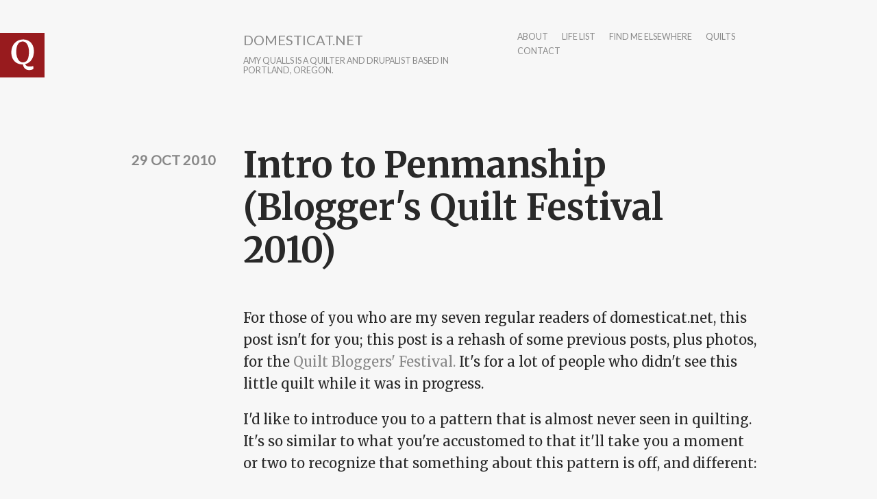

--- FILE ---
content_type: text/html; charset=utf-8
request_url: http://domesticat.net/comment/5164
body_size: 18790
content:
<!DOCTYPE html>
<html lang="en" dir="ltr"
  xmlns:content="http://purl.org/rss/1.0/modules/content/"
  xmlns:dc="http://purl.org/dc/terms/"
  xmlns:foaf="http://xmlns.com/foaf/0.1/"
  xmlns:og="http://ogp.me/ns#"
  xmlns:rdfs="http://www.w3.org/2000/01/rdf-schema#"
  xmlns:sioc="http://rdfs.org/sioc/ns#"
  xmlns:sioct="http://rdfs.org/sioc/types#"
  xmlns:skos="http://www.w3.org/2004/02/skos/core#"
  xmlns:xsd="http://www.w3.org/2001/XMLSchema#">

<head profile="http://www.w3.org/1999/xhtml/vocab">
  <meta http-equiv="Content-Type" content="text/html; charset=utf-8" />
<link rel="shortcut icon" href="http://domesticat.net/files/q_0.png" type="image/png" />
<meta http-equiv="X-UA-Compatible" content="IE=edge,chrome=1" />
<meta name="viewport" content="width=device-width" />
<meta name="description" content="For those of you who are my seven regular readers of domesticat.net, this post isn&#039;t for you; this post is a rehash of some previous posts, plus photos, for the Quilt Bloggers&#039; Festival. It&#039;s for a lot of people who didn&#039;t see this little quilt while it was in progress." />
<meta name="generator" content="Drupal 7 (https://www.drupal.org)" />
<link rel="canonical" href="http://domesticat.net/2010/10/intro-penmanship-bloggers-quilt-festival-2010" />
<link rel="shortlink" href="http://domesticat.net/node/1988" />
<meta name="twitter:card" content="summary" />
<meta name="twitter:creator" content="@domesticat" />
<meta name="twitter:url" content="http://domesticat.net/2010/10/intro-penmanship-bloggers-quilt-festival-2010" />
<meta name="twitter:title" content="Intro to Penmanship (Blogger&#039;s Quilt Festival 2010)" />
<meta name="twitter:description" content="For those of you who are my seven regular readers of domesticat.net, this post isn&#039;t for you; this post is a rehash of some previous posts, plus photos, for the Quilt Bloggers&#039; Festival. It&#039;s for a lot of people who didn&#039;t see this little quilt while it was in progress." />
  <title>Intro to Penmanship (Blogger's Quilt Festival 2010) | domesticat.net</title>
  <link type="text/css" rel="stylesheet" href="http://domesticat.net/files/css/css_xE-rWrJf-fncB6ztZfd2huxqgxu4WO-qwma6Xer30m4.css" media="all" />
<link type="text/css" rel="stylesheet" href="http://domesticat.net/files/css/css_Dj1dzz8hN3HzeA6yzWSnLurd0IVFNZYp9yoXVFXIhIg.css" media="all" />
<link type="text/css" rel="stylesheet" href="http://domesticat.net/files/css/css_DFpy4IbPE_bJEEmy5Ynr8ppwHxqt_JT078n5loaAFs8.css" media="all" />
<link type="text/css" rel="stylesheet" href="http://fonts.googleapis.com/css?family=Merriweather:400italic,400,700|Lato|Inconsolata&amp;subset=latin,latin-ext" media="all" />
<link type="text/css" rel="stylesheet" href="http://domesticat.net/files/css/css_8cvrGM1-pGSVYrmw7vd9G6oftsrcuGCp52jBBTTYQo0.css" media="all" />
<link type="text/css" rel="stylesheet" href="http://domesticat.net/files/css/css_CZgL_wu-YciiX7Dtev6vth2_385UUm8so_gcuTbC9_4.css" media="all" />
  <script type="text/javascript" src="http://domesticat.net/sites/all/modules/jquery_update/replace/jquery/1.8/jquery.min.js?v=1.8.3"></script>
<script type="text/javascript" src="http://domesticat.net/misc/jquery-extend-3.4.0.js?v=1.8.3"></script>
<script type="text/javascript" src="http://domesticat.net/misc/jquery-html-prefilter-3.5.0-backport.js?v=1.8.3"></script>
<script type="text/javascript" src="http://domesticat.net/misc/jquery.once.js?v=1.2"></script>
<script type="text/javascript" src="http://domesticat.net/misc/drupal.js?r79f82"></script>
<script type="text/javascript" src="http://domesticat.net/sites/all/modules/spamspan/spamspan.js?r79f82"></script>
<script type="text/javascript" src="http://domesticat.net/sites/all/libraries/colorbox/jquery.colorbox-min.js?r79f82"></script>
<script type="text/javascript" src="http://domesticat.net/sites/all/modules/colorbox/js/colorbox.js?r79f82"></script>
<script type="text/javascript" src="http://domesticat.net/sites/all/modules/colorbox/styles/default/colorbox_style.js?r79f82"></script>
<script type="text/javascript" src="http://domesticat.net/sites/all/modules/colorbox/js/colorbox_load.js?r79f82"></script>
<script type="text/javascript" src="http://domesticat.net/sites/all/modules/colorbox/js/colorbox_inline.js?r79f82"></script>
<script type="text/javascript" src="http://domesticat.net/sites/all/modules/flickr/flickr_colorbox.js?r79f82"></script>
<script type="text/javascript" src="http://domesticat.net/sites/all/modules/google_analytics/googleanalytics.js?r79f82"></script>
<script type="text/javascript">
<!--//--><![CDATA[//><!--
(function(i,s,o,g,r,a,m){i["GoogleAnalyticsObject"]=r;i[r]=i[r]||function(){(i[r].q=i[r].q||[]).push(arguments)},i[r].l=1*new Date();a=s.createElement(o),m=s.getElementsByTagName(o)[0];a.async=1;a.src=g;m.parentNode.insertBefore(a,m)})(window,document,"script","https://www.google-analytics.com/analytics.js","ga");ga("create", "UA-60142842-1", {"cookieDomain":"auto"});ga("send", "pageview");
//--><!]]>
</script>
<script type="text/javascript" src="http://domesticat.net/sites/all/modules/ctools/js/jump-menu.js?r79f82"></script>
<script type="text/javascript" src="http://domesticat.net/sites/all/themes/writer/js/script.js?r79f82"></script>
<script type="text/javascript" src="http://domesticat.net/sites/all/themes/writer/js/fastclick.js?r79f82"></script>
<script type="text/javascript">
<!--//--><![CDATA[//><!--
jQuery.extend(Drupal.settings, {"basePath":"\/","pathPrefix":"","setHasJsCookie":0,"ajaxPageState":{"theme":"writer","theme_token":"u1oCe0h-cKIvxfetcMCz_SFF1KCMBgV-UteFF8cYGqA","js":{"sites\/all\/modules\/jquery_update\/replace\/jquery\/1.8\/jquery.min.js":1,"misc\/jquery-extend-3.4.0.js":1,"misc\/jquery-html-prefilter-3.5.0-backport.js":1,"misc\/jquery.once.js":1,"misc\/drupal.js":1,"sites\/all\/modules\/spamspan\/spamspan.js":1,"sites\/all\/libraries\/colorbox\/jquery.colorbox-min.js":1,"sites\/all\/modules\/colorbox\/js\/colorbox.js":1,"sites\/all\/modules\/colorbox\/styles\/default\/colorbox_style.js":1,"sites\/all\/modules\/colorbox\/js\/colorbox_load.js":1,"sites\/all\/modules\/colorbox\/js\/colorbox_inline.js":1,"sites\/all\/modules\/flickr\/flickr_colorbox.js":1,"sites\/all\/modules\/google_analytics\/googleanalytics.js":1,"0":1,"sites\/all\/modules\/ctools\/js\/jump-menu.js":1,"sites\/all\/themes\/writer\/js\/script.js":1,"sites\/all\/themes\/writer\/js\/fastclick.js":1},"css":{"modules\/system\/system.base.css":1,"modules\/system\/system.menus.css":1,"modules\/system\/system.messages.css":1,"modules\/system\/system.theme.css":1,"modules\/comment\/comment.css":1,"sites\/all\/modules\/date\/date_api\/date.css":1,"sites\/all\/modules\/date\/date_popup\/themes\/datepicker.1.7.css":1,"modules\/field\/theme\/field.css":1,"modules\/node\/node.css":1,"modules\/search\/search.css":1,"modules\/user\/user.css":1,"sites\/all\/modules\/views\/css\/views.css":1,"sites\/all\/modules\/flickr\/flickr.css":1,"sites\/all\/modules\/ckeditor\/css\/ckeditor.css":1,"sites\/all\/modules\/colorbox\/styles\/default\/colorbox_style.css":1,"sites\/all\/modules\/ctools\/css\/ctools.css":1,"http:\/\/fonts.googleapis.com\/css?family=Merriweather:400italic,400,700|Lato|Inconsolata\u0026subset=latin,latin-ext":1,"sites\/all\/themes\/writer\/css\/style.css":1,"sites\/all\/themes\/writer\/css\/simple-format.css":1}},"colorbox":{"opacity":"0.85","current":"{current} of {total}","previous":"\u00ab Prev","next":"Next \u00bb","close":"Close","maxWidth":"98%","maxHeight":"98%","fixed":true,"mobiledetect":true,"mobiledevicewidth":"480px","file_public_path":"\/files","specificPagesDefaultValue":"admin*\nimagebrowser*\nimg_assist*\nimce*\nnode\/add\/*\nnode\/*\/edit\nprint\/*\nprintpdf\/*\nsystem\/ajax\nsystem\/ajax\/*"},"urlIsAjaxTrusted":{"\/2002\/06\/someone-elses-code-fu":true,"\/comment\/5164":true},"googleanalytics":{"trackOutbound":1,"trackMailto":1,"trackDownload":1,"trackDownloadExtensions":"7z|aac|arc|arj|asf|asx|avi|bin|csv|doc(x|m)?|dot(x|m)?|exe|flv|gif|gz|gzip|hqx|jar|jpe?g|js|mp(2|3|4|e?g)|mov(ie)?|msi|msp|pdf|phps|png|ppt(x|m)?|pot(x|m)?|pps(x|m)?|ppam|sld(x|m)?|thmx|qtm?|ra(m|r)?|sea|sit|tar|tgz|torrent|txt|wav|wma|wmv|wpd|xls(x|m|b)?|xlt(x|m)|xlam|xml|z|zip","trackColorbox":1}});
//--><!]]>
</script>
  <!--[if lt IE 9]>
  <script src="http://html5shim.googlecode.com/svn/trunk/html5.js"></script>
  <![endif]-->
</head>
<body class="html not-front not-logged-in no-sidebars page-node page-node- page-node-1988 node-type-blog writer" >
  <div id="skip-link">
    <a href="#main-content" class="element-invisible element-focusable">Skip to main content</a>
  </div>
    
<div id="wrapper" class="" style="max-width: 750px;">
    <header id="site-header">
  	<div class="head-wrap clearfix">
              <div class="logo-wrap">
          <a href="/" rel="home" id="logo">
            <img src="http://domesticat.net/files/q.png" alt="Home" />
          </a>
        </div>
                    <hgroup class="site-name-wrap">
              	      <h1 id="site-name">
    	        <a href="/">domesticat.net</a>
    	      </h1>
                                <h2 id="site-slogan">Amy Qualls is a quilter and Drupalist based in Portland, Oregon.</h2>
                  </hgroup>
            <nav id="main-nav">
        <h2>Main menu</h2><ul id="main-menu" class="links inline clearfix"><li class="menu-95 first"><a href="/about" title="">about</a></li>
<li class="menu-1427"><a href="/todo" title="Life list">life list</a></li>
<li class="menu-1509"><a href="/elsewhere" title="">find me elsewhere</a></li>
<li class="menu-1663"><a href="/quilts" title="">quilts</a></li>
<li class="menu-6711 last"><a href="/contact" title="">contact</a></li>
</ul>      </nav>
	  </div>
	  </header>
      <section class="main-content">
      	<a id="main-content"></a>
  	    <h1 class="title" id="page-title">Intro to Penmanship (Blogger&#039;s Quilt Festival 2010)</h1>                      <div class="region region-content">
    <div id="block-system-main" class="block block-system">

    
  <div class="content">
    <div id="node-1988" class="node node-blog"  about="/2010/10/intro-penmanship-bloggers-quilt-festival-2010" typeof="sioc:Post sioct:BlogPost">

      <div class="meta">
              <time class="submitted writer-date" datetime="2010-10-29 05:06:22">29 Oct 2010</time>
          </div>
    <div class="content">
      <div class="field field-name-body field-type-text-with-summary field-label-hidden"><div class="field-items"><div class="field-item even" property="content:encoded"><p>
	For those of you who are my seven regular readers of domesticat.net, this post isn't for you; this post is a rehash of some previous posts, plus photos, for the <a href="http://amyscreativeside.com/" title="Amy's Creative Side - Blogger's Quilt Festival">Quilt Bloggers' Festival.</a> It's for a lot of people who didn't see this little quilt while it was in progress.</p>
<p>
	I'd like to introduce you to a pattern that is almost never seen in quilting. It's so similar to what you're accustomed to that it'll take you a moment or two to recognize that something about this pattern is off, and different:</p>
<p>
	<span class="flickr-wrap" style="width:500px;"><span class="flickr-image"><a href="https://farm5.static.flickr.com/4028/4709932378_a5cc01caed.jpg" title="Finality. -  by domesticat. - It&#039;s proving to be a difficult quilt to photograph. I originally shot a photo of it in our department, and the colors looked muddied, so we waited for the thunderstorm to end and reshot it outside on the back loading dock. It&#039;s not great, but better.

Finished size is about 41 inches per side. - Creative Commons, Attribution, Non Commercial, ShareAlike" class="colorbox flickr-img-wrap" rel="gallery-all" target="_blank"><img class="flickr-photo-img" typeof="foaf:Image" src="https://live.staticflickr.com/4028/4709932378_a5cc01caed.jpg" alt="It&#039;s proving to be a difficult quilt to photograph. I originally shot a photo of it in our department, and the colors looked muddied, so we waited for the thunderstorm to end and reshot it outside on the back loading dock. It&#039;s not great, but better.

Finished size is about 41 inches per side." title="It&#039;s proving to be a difficult quilt to photograph. I originally shot a photo of it in our department, and the colors looked muddied, so we waited for the thunderstorm to end and reshot it outside on the back loading dock. It&#039;s not great, but better.

Finished size is about 41 inches per side." /></a></span><span class="flickr-credit"><a href="https://www.flickr.com/photos/domesticat/4709932378" title="View on Flickr. To enlarge click image." target="_blank"><span class="flickr-title">Finality.</span><br /></a><span class="flickr-metadata"> by <a href="https://www.flickr.com/people/domesticat/" title="View user on Flickr." target="_blank">domesticat</a>.</span></span></span><br />
	['<a href="http://www.flickr.com/photos/domesticat/4709932378">Finality</a>']</p>
<blockquote><p>
		"I've made no secret of my intention to do a large Penrose quilt, but I had a sinking feeling a little while ago that I should perhaps consider doing a trial run first instead of cannonballing my ass into the deep end and potentially ruining a lot of fabric that can't be re-purchased here in Huntsville." -- <a href="http://domesticat.net/quilts/penmanship">http://domesticat.net/quilts/penmanship</a></p>
</blockquote>
<p>
	Did you spot it? It looks different, but did you figure out why?</p>
<h2>
	The Pattern</h2>
<p>
	This quilt is a Penrose tiling [<a href="http://en.wikipedia.org/wiki/Penrose_tiling">wikipedia entry</a>], the variant known as a cartwheel. Penrose tilings are named after Sir Roger Penrose, who generally got the 'Sir' because of this very discovery in mathematics. There had been a question in geometry for a long time: anyone who has ever looked at a bathroom floor or a subway wall knows it is possible to create 'periodic' tilings, that is, tilings that repeat over and over again. But what about the opposite? Was it possible to have a set of tiles that only tiled aperiodically, meaning they never had a full repeat across a flat surface?</p>
<p>
	The tilings Penrose found weren't the first set of aperiodic tiles discovered. Professor Hao Wang and his students (in the 1960s) found the first set -- with 20,426 tiles. By the early 1970s, aperiodic tilesets of as few as six tiles had been found. Penrose was the first person to discover a set of only two tiles. <em>(Aside: there is some valid contention that some Islamic architects <a href="http://peterlu.org/content/decagonal-and-quasicrystalline-tilings-medieval-islamic-architecture">also discovered this pattern five centuries earlier</a>.)</em></p>
<p>
	So let's look at it again.</p>
<p>
	<span class="flickr-wrap" style="width:500px;"><span class="flickr-image"><a href="https://farm5.static.flickr.com/4010/4652974686_e4212675f2.jpg" title="Upon [horizontal] reflection -  by domesticat. - The center was my least favorite part of the entire quilt. I disliked how rough the set-of-three looked in comparison to the rest of the design. 

When I went back to the original rendering of the tiling, I realized it had been colored more to show rings within rings. I immediately scrapped my old version for what you see here. It emphasizes the reflection symmetry (the left-hand side is the same as the right).

I also decided to emphasize the stars in the background, outside the inner ring. - Creative Commons, Attribution, Non Commercial, ShareAlike" class="colorbox flickr-img-wrap" rel="gallery-all" target="_blank"><img class="flickr-photo-img" typeof="foaf:Image" src="https://live.staticflickr.com/4010/4652974686_e4212675f2.jpg" alt="The center was my least favorite part of the entire quilt. I disliked how rough the set-of-three looked in comparison to the rest of the design. 

When I went back to the original rendering of the tiling, I realized it had been colored more to show rings within rings. I immediately scrapped my old version for what you see here. It emphasizes the reflection symmetry (the left-hand side is the same as the right).

I also decided to emphasize the stars in the background, outside the inner ring." title="The center was my least favorite part of the entire quilt. I disliked how rough the set-of-three looked in comparison to the rest of the design. 

When I went back to the original rendering of the tiling, I realized it had been colored more to show rings within rings. I immediately scrapped my old version for what you see here. It emphasizes the reflection symmetry (the left-hand side is the same as the right).

I also decided to emphasize the stars in the background, outside the inner ring." /></a></span><span class="flickr-credit"><a href="https://www.flickr.com/photos/domesticat/4652974686" title="View on Flickr. To enlarge click image." target="_blank"><span class="flickr-title">Upon [horizontal] reflection</span><br /></a><span class="flickr-metadata"> by <a href="https://www.flickr.com/people/domesticat/" title="View user on Flickr." target="_blank">domesticat</a>.</span></span></span><br />
	['<a href="http://www.flickr.com/photos/domesticat/4652974686">Upon [horizontal] reflection</a>']</p>
<p>
	How many points do each of the stars have?  Yes.  Five. </p>
<p>
	<span class="flickr-wrap" style="width:499px;"><span class="flickr-image"><a href="https://farm5.static.flickr.com/4014/4656638605_8fa840dd70.jpg" title="Dark stars rising (2) -  by domesticat. - The dark stars, with their very light inner borders, are sewn. - Creative Commons, Attribution, Non Commercial, ShareAlike" class="colorbox flickr-img-wrap" rel="gallery-all" target="_blank"><img class="flickr-photo-img" typeof="foaf:Image" src="https://live.staticflickr.com/4014/4656638605_8fa840dd70.jpg" alt="The dark stars, with their very light inner borders, are sewn." title="The dark stars, with their very light inner borders, are sewn." /></a></span><span class="flickr-credit"><a href="https://www.flickr.com/photos/domesticat/4656638605" title="View on Flickr. To enlarge click image." target="_blank"><span class="flickr-title">Dark stars rising (2)</span><br /></a><span class="flickr-metadata"> by <a href="https://www.flickr.com/people/domesticat/" title="View user on Flickr." target="_blank">domesticat</a>.</span></span></span><br />
	['<a href="http://www.flickr.com/photos/domesticat/4656638605">Dark stars rising</a>']</p>
<p>
	Find the center point of the tiling and let your eyes flow upward and outward. The pattern opens up -- and then fractures. Look further out, and you'll see that it opens up and fractures again. It will do this again and again as the pattern grows larger and larger, but this central motif that you see here?</p>
<p>
	<span class="flickr-wrap" style="width:499px;"><span class="flickr-image"><a href="https://farm5.static.flickr.com/4036/4658323682_23684be701.jpg" title="Completed center medallion -  by domesticat. - Yes. THIS. I think this is the first time anyone&#039;s done this Penrose variant in quilt form.

Now to ... sigh ... finish out the background. But this center medallion is definitely the star of the show.

Blog entry: domesticat.net/quilts/penmanship - Creative Commons, Attribution, Non Commercial, ShareAlike" class="colorbox flickr-img-wrap" rel="gallery-all" target="_blank"><img class="flickr-photo-img" typeof="foaf:Image" src="https://live.staticflickr.com/4036/4658323682_23684be701.jpg" alt="Yes. THIS. I think this is the first time anyone&#039;s done this Penrose variant in quilt form.

Now to ... sigh ... finish out the background. But this center medallion is definitely the star of the show.

Blog entry: domesticat.net/quilts/penmanship" title="Yes. THIS. I think this is the first time anyone&#039;s done this Penrose variant in quilt form.

Now to ... sigh ... finish out the background. But this center medallion is definitely the star of the show.

Blog entry: domesticat.net/quilts/penmanship" /></a></span><span class="flickr-credit"><a href="https://www.flickr.com/photos/domesticat/4658323682" title="View on Flickr. To enlarge click image." target="_blank"><span class="flickr-title">Completed center medallion</span><br /></a><span class="flickr-metadata"> by <a href="https://www.flickr.com/people/domesticat/" title="View user on Flickr." target="_blank">domesticat</a>.</span></span></span><br />
	['<a href="http://www.flickr.com/photos/domesticat/4658323682">Completed center medallion</a>']</p>
<p>
	It will never appear in its entirety ever again in the entire tiling. You could take it to infinity and it would simply never happen.</p>
<blockquote><p>
		"I've been more than a little obsessed with tilings ever since Jacob pointed them out to me a few months ago, and I've been quietly storing up tilings I think would make great quilts. At first, I asked myself why other quilters hadn't tackled these visually stunning images for quilt purposes, but eventually it sunk in -- because they're hard. They're demanding. Their continual broken and rebroken lines mean you never get the luxury of straight, long seams or 90° angles. They require piecing odd and funky angles on small pieces over, and over, and over again." -- <a href="http://domesticat.net/quilts/penmanship">http://domesticat.net/quilts/penmanship</a></p>
</blockquote>
<p>
	This quilt was not intended to be my first Penrose quilt. That honor, I'd hoped, would go to a quilt-in-progress that I refer to as 'Pentatonic,' <a href="http://domesticat.net/quilts/pentatonic">http://domesticat.net/quilts/pentatonic</a> and which is slated to be given to the dear friend who showed me the tilings in the first place. I've chosen which Penrose variant I want to work with, graphed everything out, and bought the fabric,</p>
<p>
	<span class="flickr-wrap" style="width:500px;"><span class="flickr-image"><a href="https://farm5.static.flickr.com/4012/4582114915_d8d1441bd9.jpg" title="Screenshot on white -  by domesticat. - Funny ... I was so sure this needed to have a black background ... and now I&#039;m not sure. I look at this and think about how amazing it would be if the colors flowed evenly instead of being chopped up like this.

It gives me shivers. I&#039;m on to something here. - Creative Commons, Attribution, Non Commercial, ShareAlike" class="colorbox flickr-img-wrap" rel="gallery-all" target="_blank"><img class="flickr-photo-img" typeof="foaf:Image" src="https://live.staticflickr.com/4012/4582114915_d8d1441bd9.jpg" alt="Funny ... I was so sure this needed to have a black background ... and now I&#039;m not sure. I look at this and think about how amazing it would be if the colors flowed evenly instead of being chopped up like this.

It gives me shivers. I&#039;m on to something here." title="Funny ... I was so sure this needed to have a black background ... and now I&#039;m not sure. I look at this and think about how amazing it would be if the colors flowed evenly instead of being chopped up like this.

It gives me shivers. I&#039;m on to something here." /></a></span><span class="flickr-credit"><a href="https://www.flickr.com/photos/domesticat/4582114915" title="View on Flickr. To enlarge click image." target="_blank"><span class="flickr-title">Screenshot on white</span><br /></a><span class="flickr-metadata"> by <a href="https://www.flickr.com/people/domesticat/" title="View user on Flickr." target="_blank">domesticat</a>.</span></span></span><br />
	['<a href="http://www.flickr.com/photos/domesticat/4582114915">Screenshot on white</a>']</p>
<p>
	but due to the number of friends' babies born this year, and a few surprise quilts along the way, it is still waiting in the wings. It will be tackled in 2011.</p>
<h2>
	The Recipient</h2>
<p>
	I hadn't planned on making this quilt, but let's just say a need arose. There is a woman up in Manitoba whom I've never met, but through random chance and happenstance has been reading domesticat.net for many years. She knew that I'd had my tubes tied in my late 20s, and contacted me when she was thinking about having the same procedure done, herself.</p>
<p>
	She also pinged me early this year, in shock, when she discovered that -- even though she'd had the same surgery -- she was pregnant. What to do, what to do?</p>
<p>
	All I can say is this, to little baby Fiona, who is now a couple of weeks old: you SO OWE YOUR MOM.</p>
<p>
	When Amanda told me she was pregnant, the idea of doing a baby Penrose immediately came to mind. Such a special and unique pattern for a special and unique situation -- plus a chance to dig through my stash and practice this pattern before I applied it to a much bigger quilt.</p>
<h2>
	The Full Story</h2>
<p>
	If you're curious to see all the in-production photos, I'd encourage you to take a look at <a href="http://domesticat.net/quilts/penmanship">http://domesticat.net/quilts/penmanship</a> -- it details the quilt from start to finish. That page has a link to <a href="http://www.flickr.com/photos/domesticat/sets/72157624162169050">this photoset on flickr</a> which has even more photos that aren't in the original entry.</p>
<p>
	The blog entry for Pentatonic is at <a href="http://domesticat.net/quilts/pentatonic">http://domesticat.net/quilts/pentatonic</a> and its photos, what few there are, <a href="http://www.flickr.com/photos/domesticat/sets/72157623606678245">exist at this flickr photoset</a>.</p>
<h2>
	The Thanks</h2>
<p>
	The obvious thanks would go out to Roger Penrose, but there's one less obvious one -- Dr. Alan Schoen. He's a retired professor, living in Illinois, who has rendered out a lot of these tilings in vector formats that Adobe Illustrator can read. It has meant that many of the more interesting mathematical tilings are available to me as homegrown quilt patterns.</p>
<p>
	My friend Jacob, however, has learned nothing from these exploits and continues to entice me with new patterns.</p>
<h2>
	The Invitation</h2>
<p>
	Are you a little fearless? Interested in a challenge? Interested in making a quilt that really doesn't look like everything else under the sun? I have the tilings in a graphical format that can be resized infinitely. If you are interested in tackling this pattern, and you're willing to be patient with someone whose full-time job keeps her away from her hobbies for longer than she'd like, then contact me -- use the contact form at <a href="http://domesticat.net/contact">http://domesticat.net/contact</a> -- and let me know what size quilt you're interested in tackling. I'll be happy to resize the pattern  and send you something workable.</p>
<p>
	Assembly, though? You're on your own. :)</p>
<h2>
	The quilt pages</h2>
<ul><li>
		<a href="http://domesticat.net/quilts">http://domesticat.net/quilts</a> -- all of the quilts I'm working on.</li>
<li>
		<a href="http://domesticat.net/quilts/rss">http://domesticat.net/quilts/rss</a> -- an RSS feed of just my quilts, or blog posts about the subject.</li>
<li>
		<a href="http://flickr.com/photos/domesticat">http://flickr.com/photos/domesticat</a> -- my photos on flickr</li>
<li>
		Then there's the <a href="http://domesticat.net/2010/02/quiltifesto">Quiltifesto</a>, a rant on what I'm doing, why, and how. Let's just say it's slightly opinionated.<br />
		 </li>
</ul></div></div></div><div class="field field-name-taxonomy-vocabulary-2 field-type-entityreference field-label-above"><div class="field-label">all tags:&nbsp;</div><div class="field-items"><div class="field-item even"><a href="/category/quilt">quilt</a></div><div class="field-item odd"><a href="/category/tilings">tilings</a></div><div class="field-item even"><a href="/category/math">math</a></div><div class="field-item odd"><a href="/category/festival">festival</a></div></div></div>    </div>
    <ul class="links inline"><li class="blog_usernames_blog first last"><a href="/blogs/domesticat" title="Read domesticat&#039;s latest blog entries.">domesticat&#039;s blog</a></li>
</ul>    <div id="comments" class="comment-wrapper">
          <h2 class="title">Comments</h2>
      
  <a id="comment-5155"></a>
<div class="comment comment-by-anonymous clearfix" about="/comment/5155#comment-5155" typeof="sioc:Post sioct:Comment">

    <h3 property="dc:title" datatype=""><a href="/comment/5155#comment-5155" class="permalink" rel="bookmark">I spotted it was a penrose</a></h3>
  
  <div class="submitted">
    <span property="dc:date dc:created" content="2010-10-29T06:23:00-05:00" datatype="xsd:dateTime" rel="sioc:has_creator">On <time datetime="2010-10-29 06:23:00">29 Oct 2010</time>, Hazle said...</span>  </div>
  <div class="content">
    <span rel="sioc:reply_of" resource="/2010/10/intro-penmanship-bloggers-quilt-festival-2010" class="rdf-meta element-hidden"></span><div class="field field-name-comment-body field-type-text-long field-label-hidden"><div class="field-items"><div class="field-item even" property="content:encoded"><p>
	I spotted it was a penrose deflation in the thumbnail! *g* Mostly b/c I have a small one in progress myself and I agree they are not the easiest things to piece--but such fun!! I really like the way you've used the colour effect to add extra life and flow to the pattern. The one graphed out in 'screenshot in white' fairly glows--I look forward to seeing that completed one day.</p>
<p>
	Hazle</p>
</div></div></div>      </div>

  </div>

<div class="indented"><a id="comment-5156"></a>
<div class="comment comment-by-node-author clearfix" about="/comment/5156#comment-5156" typeof="sioc:Post sioct:Comment">

    <h3 property="dc:title" datatype=""><a href="/comment/5156#comment-5156" class="permalink" rel="bookmark">oooooh. See, I was hoping</a></h3>
  
  <div class="submitted">
    <span property="dc:date dc:created" content="2010-10-29T06:27:58-05:00" datatype="xsd:dateTime" rel="sioc:has_creator">On <time datetime="2010-10-29 06:27:58">29 Oct 2010</time>, domesticat said...</span>  </div>
  <div class="content">
    <span rel="sioc:reply_of" resource="/2010/10/intro-penmanship-bloggers-quilt-festival-2010" class="rdf-meta element-hidden"></span><span rel="sioc:reply_of" resource="/comment/5155#comment-5155" class="rdf-meta element-hidden"></span><div class="field field-name-comment-body field-type-text-long field-label-hidden"><div class="field-items"><div class="field-item even" property="content:encoded"><p>
	oooooh. See, I was hoping that posting about this quilt might help me find some like-minded people. I've set up a tiny group on flickr for quilts from tilings: <a href="http://www.flickr.com/groups/tilingquilts/">http://www.flickr.com/groups/tilingquilts/</a> - please consider adding yours. I know there must be some other mathy quilters out there...</p>
</div></div></div>      </div>

  </div>
</div><a id="comment-5160"></a>
<div class="comment clearfix" about="/comment/5160#comment-5160" typeof="sioc:Post sioct:Comment">

    <h3 property="dc:title" datatype=""><a href="/comment/5160#comment-5160" class="permalink" rel="bookmark">And it is still the most</a></h3>
  
  <div class="submitted">
    <span property="dc:date dc:created" content="2010-10-29T13:17:13-05:00" datatype="xsd:dateTime" rel="sioc:has_creator">On <time datetime="2010-10-29 13:17:13">29 Oct 2010</time>, rarityfirefly said...</span>  </div>
  <div class="content">
    <span rel="sioc:reply_of" resource="/2010/10/intro-penmanship-bloggers-quilt-festival-2010" class="rdf-meta element-hidden"></span><div class="field field-name-comment-body field-type-text-long field-label-hidden"><div class="field-items"><div class="field-item even" property="content:encoded"><p>
	And it is still the most amazing present ever.. *beams* :) </p>
</div></div></div>        <div class="user-signature clearfix">
      <p>- -</p>
<p>Life is Love.</p>
<p><a href="http://butterflylessons.tumblr.com">http://butterflylessons.tumblr.com</a> // <a href="http://twitter.com/rarityfirefly">http://twitter.com/rarityfirefly</a></p>
    </div>
      </div>

  </div>
<a id="comment-5161"></a>
<div class="comment comment-by-anonymous clearfix" about="/comment/5161#comment-5161" typeof="sioc:Post sioct:Comment">

    <h3 property="dc:title" datatype=""><a href="/comment/5161#comment-5161" class="permalink" rel="bookmark">Wow, this is fabulous!</a></h3>
  
  <div class="submitted">
    <span property="dc:date dc:created" content="2010-10-29T15:16:00-05:00" datatype="xsd:dateTime" rel="sioc:has_creator">On <time datetime="2010-10-29 15:16:00">29 Oct 2010</time>, Doris said...</span>  </div>
  <div class="content">
    <span rel="sioc:reply_of" resource="/2010/10/intro-penmanship-bloggers-quilt-festival-2010" class="rdf-meta element-hidden"></span><div class="field field-name-comment-body field-type-text-long field-label-hidden"><div class="field-items"><div class="field-item even" property="content:encoded"><p>
	Wow, this is fabulous!</p>
</div></div></div>      </div>

  </div>
<a id="comment-5162"></a>
<div class="comment comment-by-anonymous clearfix" about="/comment/5162#comment-5162" typeof="sioc:Post sioct:Comment">

    <h3 property="dc:title" datatype=""><a href="/comment/5162#comment-5162" class="permalink" rel="bookmark">How impressive!  I&#039;ve taken</a></h3>
  
  <div class="submitted">
    <span property="dc:date dc:created" content="2010-10-29T16:51:00-05:00" datatype="xsd:dateTime" rel="sioc:has_creator">On <time datetime="2010-10-29 16:51:00">29 Oct 2010</time>,  Elaine said...</span>  </div>
  <div class="content">
    <span rel="sioc:reply_of" resource="/2010/10/intro-penmanship-bloggers-quilt-festival-2010" class="rdf-meta element-hidden"></span><div class="field field-name-comment-body field-type-text-long field-label-hidden"><div class="field-items"><div class="field-item even" property="content:encoded"><p>
	How impressive!  I've taken more workshops than I can remember - and NEVER had "tilings" as the class!  Maybe some day!  Your quilt is incredible!   Thanks for sharing!</p>
</div></div></div>      </div>

  </div>
<a id="comment-5163"></a>
<div class="comment comment-by-anonymous clearfix" about="/comment/5163#comment-5163" typeof="sioc:Post sioct:Comment">

    <h3 property="dc:title" datatype=""><a href="/comment/5163#comment-5163" class="permalink" rel="bookmark">I was reading about 5 point</a></h3>
  
  <div class="submitted">
    <span property="dc:date dc:created" content="2010-10-29T18:42:00-05:00" datatype="xsd:dateTime" rel="sioc:has_creator">On <time datetime="2010-10-29 18:42:00">29 Oct 2010</time>, Carol Hansen said...</span>  </div>
  <div class="content">
    <span rel="sioc:reply_of" resource="/2010/10/intro-penmanship-bloggers-quilt-festival-2010" class="rdf-meta element-hidden"></span><div class="field field-name-comment-body field-type-text-long field-label-hidden"><div class="field-items"><div class="field-item even" property="content:encoded"><p>
	I was reading about 5 point stars at another blog recently. I enjoyed reading your post very much and might try making some soon.</p>
</div></div></div>      </div>

  </div>
<a id="comment-5164"></a>
<div class="comment comment-by-anonymous clearfix" about="/comment/5164#comment-5164" typeof="sioc:Post sioct:Comment">

    <h3 property="dc:title" datatype=""><a href="/comment/5164#comment-5164" class="permalink" rel="bookmark">A wonderfully graphic quilt. </a></h3>
  
  <div class="submitted">
    <span property="dc:date dc:created" content="2010-10-30T05:15:28-05:00" datatype="xsd:dateTime" rel="sioc:has_creator">On <time datetime="2010-10-30 05:15:28">30 Oct 2010</time>, karen.N said...</span>  </div>
  <div class="content">
    <span rel="sioc:reply_of" resource="/2010/10/intro-penmanship-bloggers-quilt-festival-2010" class="rdf-meta element-hidden"></span><div class="field field-name-comment-body field-type-text-long field-label-hidden"><div class="field-items"><div class="field-item even" property="content:encoded"><p>
	A wonderfully graphic quilt.  Some years ago we had a man join our quilting group and he was also using the penrose as his inspiration.</p>
</div></div></div>      </div>

  </div>
<a id="comment-5165"></a>
<div class="comment comment-by-anonymous clearfix" about="/comment/5165#comment-5165" typeof="sioc:Post sioct:Comment">

    <h3 property="dc:title" datatype=""><a href="/comment/5165#comment-5165" class="permalink" rel="bookmark">What an incredible quilt</a></h3>
  
  <div class="submitted">
    <span property="dc:date dc:created" content="2010-10-30T10:38:00-05:00" datatype="xsd:dateTime" rel="sioc:has_creator">On <time datetime="2010-10-30 10:38:00">30 Oct 2010</time>, Kathy L said...</span>  </div>
  <div class="content">
    <span rel="sioc:reply_of" resource="/2010/10/intro-penmanship-bloggers-quilt-festival-2010" class="rdf-meta element-hidden"></span><div class="field field-name-comment-body field-type-text-long field-label-hidden"><div class="field-items"><div class="field-item even" property="content:encoded"><p>
	What an incredible quilt design.  And it's wonderful to think about how it is all based on such unique tile designs.  Very impressive!</p>
</div></div></div>      </div>

  </div>
<a id="comment-5166"></a>
<div class="comment comment-by-anonymous clearfix" about="/comment/5166#comment-5166" typeof="sioc:Post sioct:Comment">

    <h3 property="dc:title" datatype=""><a href="/comment/5166#comment-5166" class="permalink" rel="bookmark">Beautiful! </a></h3>
  
  <div class="submitted">
    <span property="dc:date dc:created" content="2010-10-30T14:34:40-05:00" datatype="xsd:dateTime" rel="sioc:has_creator">On <time datetime="2010-10-30 14:34:40">30 Oct 2010</time>, Allie said...</span>  </div>
  <div class="content">
    <span rel="sioc:reply_of" resource="/2010/10/intro-penmanship-bloggers-quilt-festival-2010" class="rdf-meta element-hidden"></span><div class="field field-name-comment-body field-type-text-long field-label-hidden"><div class="field-items"><div class="field-item even" property="content:encoded"><p>
	Beautiful! </p>
</div></div></div>      </div>

  </div>
<a id="comment-5167"></a>
<div class="comment comment-by-anonymous clearfix" about="/comment/5167#comment-5167" typeof="sioc:Post sioct:Comment">

    <h3 property="dc:title" datatype=""><a href="/comment/5167#comment-5167" class="permalink" rel="bookmark">Beautiful quilt and a</a></h3>
  
  <div class="submitted">
    <span property="dc:date dc:created" content="2010-11-01T19:46:44-05:00" datatype="xsd:dateTime" rel="sioc:has_creator">On <time datetime="2010-11-01 19:46:44">1 Nov 2010</time>, Kate said...</span>  </div>
  <div class="content">
    <span rel="sioc:reply_of" resource="/2010/10/intro-penmanship-bloggers-quilt-festival-2010" class="rdf-meta element-hidden"></span><div class="field field-name-comment-body field-type-text-long field-label-hidden"><div class="field-items"><div class="field-item even" property="content:encoded"><p>
	Beautiful quilt and a woderful (educational) story. </p>
</div></div></div>      </div>

  </div>
<a id="comment-5168"></a>
<div class="comment comment-by-anonymous clearfix" about="/comment/5168#comment-5168" typeof="sioc:Post sioct:Comment">

    <h3 property="dc:title" datatype=""><a href="/comment/5168#comment-5168" class="permalink" rel="bookmark">Hi domesticat,

	Your Penrose</a></h3>
  
  <div class="submitted">
    <span property="dc:date dc:created" content="2010-11-01T22:14:09-05:00" datatype="xsd:dateTime" rel="sioc:has_creator">On <time datetime="2010-11-01 22:14:09">1 Nov 2010</time>, Anna said...</span>  </div>
  <div class="content">
    <span rel="sioc:reply_of" resource="/2010/10/intro-penmanship-bloggers-quilt-festival-2010" class="rdf-meta element-hidden"></span><div class="field field-name-comment-body field-type-text-long field-label-hidden"><div class="field-items"><div class="field-item even" property="content:encoded"><p>
	Hi domesticat,</p>
<p>
	Your Penrose quilt is fascinating- I have long been interested in quilt designs that are based on math - My husband loves math and we have looked at ways to make a fibonnaci sequence or a quilt with a golden ratio - Penrose tiles and fractals are other kinds that I have tried to get my head around.</p>
<p>
	Now before you think I might be totally crazy or a math freak or both I will just let you know that I love symettry in quilts but I am very mathematically challenged. I also don't design my own quilts or have EQ. Still one day I hope to create a math quilt for my husband.</p>
<p>
	I have long admired Jinny Beyer's work and had the good fortune to take a symettry workshop from Ruth McDowell .</p>
<p>
	My husband loved your design and commented on how cool the tiling was- Golden Ratio and Penrose tiles have  fiveness in common- the pentagrams are central to fibonnaci math.</p>
<p>
	I think your new quilt design is glorious- I will look forward to seeing your design in fabric- I can visualize in some gorgeous batiks- it would be totally stunning.</p>
<p>
	Thanks for letting me drool and ponder about your design.</p>
<p>
	Regards from a Western Canadian quilter,</p>
<p>
	Anna</p>
</div></div></div>      </div>

  </div>
<a id="comment-5169"></a>
<div class="comment comment-by-anonymous clearfix" about="/comment/5169#comment-5169" typeof="sioc:Post sioct:Comment">

    <h3 property="dc:title" datatype=""><a href="/comment/5169#comment-5169" class="permalink" rel="bookmark">Wow, what an interesting</a></h3>
  
  <div class="submitted">
    <span property="dc:date dc:created" content="2010-11-02T15:33:00-05:00" datatype="xsd:dateTime" rel="sioc:has_creator">On <time datetime="2010-11-02 15:33:00">2 Nov 2010</time>, Sandra Starley said...</span>  </div>
  <div class="content">
    <span rel="sioc:reply_of" resource="/2010/10/intro-penmanship-bloggers-quilt-festival-2010" class="rdf-meta element-hidden"></span><div class="field field-name-comment-body field-type-text-long field-label-hidden"><div class="field-items"><div class="field-item even" property="content:encoded"><p>
	Wow, what an interesting design, I've come across the individual elements done as repeated blocks but haven't seen them combined in this central medallion type setting.  Very dynamic.  Thanks for the educational and inspirational post. </p>
<p>
	Come see my antique 1890 schoolhouse quilt <a href="http://utahquiltappraiser.blogspot.com/">http://utahquiltappraiser.blogspot.com/</a></p>
<p>
	or my black/white/pink scrappy miniature <a href="http://starleyquilts.blogspot.com">http://starleyquilts.blogspot.com</a></p>
</div></div></div>      </div>

  </div>
<a id="comment-5170"></a>
<div class="comment comment-by-anonymous clearfix" about="/comment/5170#comment-5170" typeof="sioc:Post sioct:Comment">

    <h3 property="dc:title" datatype=""><a href="/comment/5170#comment-5170" class="permalink" rel="bookmark">Wow, what a beautiful quilt.</a></h3>
  
  <div class="submitted">
    <span property="dc:date dc:created" content="2010-11-02T17:31:00-05:00" datatype="xsd:dateTime" rel="sioc:has_creator">On <time datetime="2010-11-02 17:31:00">2 Nov 2010</time>, vicki said...</span>  </div>
  <div class="content">
    <span rel="sioc:reply_of" resource="/2010/10/intro-penmanship-bloggers-quilt-festival-2010" class="rdf-meta element-hidden"></span><div class="field field-name-comment-body field-type-text-long field-label-hidden"><div class="field-items"><div class="field-item even" property="content:encoded"><p>
	Wow, what a beautiful quilt. Thanks for the educational post about it!</p>
</div></div></div>      </div>

  </div>
<a id="comment-5171"></a>
<div class="comment comment-by-anonymous clearfix" about="/comment/5171#comment-5171" typeof="sioc:Post sioct:Comment">

    <h3 property="dc:title" datatype=""><a href="/comment/5171#comment-5171" class="permalink" rel="bookmark">Wow!  This is beautiful. </a></h3>
  
  <div class="submitted">
    <span property="dc:date dc:created" content="2010-11-02T20:27:07-05:00" datatype="xsd:dateTime" rel="sioc:has_creator">On <time datetime="2010-11-02 20:27:07">2 Nov 2010</time>, Lori said...</span>  </div>
  <div class="content">
    <span rel="sioc:reply_of" resource="/2010/10/intro-penmanship-bloggers-quilt-festival-2010" class="rdf-meta element-hidden"></span><div class="field field-name-comment-body field-type-text-long field-label-hidden"><div class="field-items"><div class="field-item even" property="content:encoded"><p>
	Wow!  This is beautiful.  And, kudos to you for giving it away.  I don't know that I would have been able to! </p>
</div></div></div>      </div>

  </div>
<a id="comment-5172"></a>
<div class="comment comment-by-anonymous clearfix" about="/comment/5172#comment-5172" typeof="sioc:Post sioct:Comment">

    <h3 property="dc:title" datatype=""><a href="/comment/5172#comment-5172" class="permalink" rel="bookmark">I&#039;m adding this to my &quot;future</a></h3>
  
  <div class="submitted">
    <span property="dc:date dc:created" content="2010-11-03T08:52:05-05:00" datatype="xsd:dateTime" rel="sioc:has_creator">On <time datetime="2010-11-03 08:52:05">3 Nov 2010</time>, Meagan said...</span>  </div>
  <div class="content">
    <span rel="sioc:reply_of" resource="/2010/10/intro-penmanship-bloggers-quilt-festival-2010" class="rdf-meta element-hidden"></span><div class="field field-name-comment-body field-type-text-long field-label-hidden"><div class="field-items"><div class="field-item even" property="content:encoded"><p>
	I'm adding this to my "future project" list!  I'm kind of a math geek, but fairly new to quilting.  So I hadn't yet thought to tackle something quite this intricate.</p>
<p>
	 </p>
<p>
	Thank you for sharing!!</p>
<p>
	 </p>
<p>
	~ Meagan</p>
</div></div></div>      </div>

  </div>
<a id="comment-5173"></a>
<div class="comment comment-by-anonymous clearfix" about="/comment/5173#comment-5173" typeof="sioc:Post sioct:Comment">

    <h3 property="dc:title" datatype=""><a href="/comment/5173#comment-5173" class="permalink" rel="bookmark">What can I say but WOW.  That</a></h3>
  
  <div class="submitted">
    <span property="dc:date dc:created" content="2010-11-03T11:39:59-05:00" datatype="xsd:dateTime" rel="sioc:has_creator">On <time datetime="2010-11-03 11:39:59">3 Nov 2010</time>, Charming&#039;s Mama said...</span>  </div>
  <div class="content">
    <span rel="sioc:reply_of" resource="/2010/10/intro-penmanship-bloggers-quilt-festival-2010" class="rdf-meta element-hidden"></span><div class="field field-name-comment-body field-type-text-long field-label-hidden"><div class="field-items"><div class="field-item even" property="content:encoded"><p>
	What can I say but WOW.  That is really fabulous.  I have always wondered what making a quilt inspired by M.C. Escher would look like, but have yet to get the idea out of my head and onto paper.  Maybe you could help?</p>
</div></div></div>      </div>

  </div>
<a id="comment-5174"></a>
<div class="comment comment-by-node-author clearfix" about="/comment/5174#comment-5174" typeof="sioc:Post sioct:Comment">

    <h3 property="dc:title" datatype=""><a href="/comment/5174#comment-5174" class="permalink" rel="bookmark">FYI - for everyone who has</a></h3>
  
  <div class="submitted">
    <span property="dc:date dc:created" content="2010-11-03T12:11:44-05:00" datatype="xsd:dateTime" rel="sioc:has_creator">On <time datetime="2010-11-03 12:11:44">3 Nov 2010</time>, domesticat said...</span>  </div>
  <div class="content">
    <span rel="sioc:reply_of" resource="/2010/10/intro-penmanship-bloggers-quilt-festival-2010" class="rdf-meta element-hidden"></span><div class="field field-name-comment-body field-type-text-long field-label-hidden"><div class="field-items"><div class="field-item even" property="content:encoded"><p>
	FYI - for everyone who has subscribed to comments, I apologize if there was a delay in your comment appearing. I have been home sick from work the past few days, and she who has a 101° fever isn't thinking about comments on her blog. Sorry about that.</p>
<p>
	I've approved all the comments in the queue ...</p>
</div></div></div>      </div>

  </div>
<a id="comment-5175"></a>
<div class="comment comment-by-anonymous clearfix" about="/comment/5175#comment-5175" typeof="sioc:Post sioct:Comment">

    <h3 property="dc:title" datatype=""><a href="/comment/5175#comment-5175" class="permalink" rel="bookmark">Maybe now I shouldn&#039;t feel so</a></h3>
  
  <div class="submitted">
    <span property="dc:date dc:created" content="2010-11-04T00:06:00-05:00" datatype="xsd:dateTime" rel="sioc:has_creator">On <time datetime="2010-11-04 00:06:00">4 Nov 2010</time>, Julie Fukuda said...</span>  </div>
  <div class="content">
    <span rel="sioc:reply_of" resource="/2010/10/intro-penmanship-bloggers-quilt-festival-2010" class="rdf-meta element-hidden"></span><div class="field field-name-comment-body field-type-text-long field-label-hidden"><div class="field-items"><div class="field-item even" property="content:encoded"><p>
	Maybe now I shouldn't feel so silly taking photos of Tokyo subway flooring.</p>
</div></div></div>      </div>

  </div>
<a id="comment-5184"></a>
<div class="comment comment-by-anonymous clearfix" about="/comment/5184#comment-5184" typeof="sioc:Post sioct:Comment">

    <h3 property="dc:title" datatype=""><a href="/comment/5184#comment-5184" class="permalink" rel="bookmark">wonderful quilt have sent as</a></h3>
  
  <div class="submitted">
    <span property="dc:date dc:created" content="2010-11-13T04:45:00-06:00" datatype="xsd:dateTime" rel="sioc:has_creator">On <time datetime="2010-11-13 04:45:00">13 Nov 2010</time>, christine collins said...</span>  </div>
  <div class="content">
    <span rel="sioc:reply_of" resource="/2010/10/intro-penmanship-bloggers-quilt-festival-2010" class="rdf-meta element-hidden"></span><div class="field field-name-comment-body field-type-text-long field-label-hidden"><div class="field-items"><div class="field-item even" property="content:encoded"><p>
	wonderful quilt have sent as link to my husband-quilter, while I can appreciate the skill of your quilts, husband will be fascinated by the math</p>
</div></div></div>      </div>

  </div>
<a id="comment-5198"></a>
<div class="comment comment-by-anonymous clearfix" about="/comment/5198#comment-5198" typeof="sioc:Post sioct:Comment">

    <h3 property="dc:title" datatype=""><a href="/comment/5198#comment-5198" class="permalink" rel="bookmark">great quilt. a lot of work to</a></h3>
  
  <div class="submitted">
    <span property="dc:date dc:created" content="2010-12-13T02:38:00-06:00" datatype="xsd:dateTime" rel="sioc:has_creator">On <time datetime="2010-12-13 02:38:00">13 Dec 2010</time>, eileen said...</span>  </div>
  <div class="content">
    <span rel="sioc:reply_of" resource="/2010/10/intro-penmanship-bloggers-quilt-festival-2010" class="rdf-meta element-hidden"></span><div class="field field-name-comment-body field-type-text-long field-label-hidden"><div class="field-items"><div class="field-item even" property="content:encoded"><p>
	great quilt. a lot of work to make it turn out so lovely!  thanks for sharing and have a great day.</p>
</div></div></div>      </div>

  </div>
<a id="comment-5403"></a>
<div class="comment comment-by-anonymous clearfix" about="/comment/5403#comment-5403" typeof="sioc:Post sioct:Comment">

    <h3 property="dc:title" datatype=""><a href="/comment/5403#comment-5403" class="permalink" rel="bookmark">I just love this quilt and</a></h3>
  
  <div class="submitted">
    <span property="dc:date dc:created" content="2011-12-12T10:07:00-06:00" datatype="xsd:dateTime" rel="sioc:has_creator">On <time datetime="2011-12-12 10:07:00">12 Dec 2011</time>, Mandy said...</span>  </div>
  <div class="content">
    <span rel="sioc:reply_of" resource="/2010/10/intro-penmanship-bloggers-quilt-festival-2010" class="rdf-meta element-hidden"></span><div class="field field-name-comment-body field-type-text-long field-label-hidden"><div class="field-items"><div class="field-item even" property="content:encoded"><p>I just love this quilt and the math behind it! I really want to make one as a gift to co-worker for his expected baby. But at the same time I am totally freaked out by how hard it must be to piece. Any tips you can give on piecing this would be fantastic. Thanks!</p>
</div></div></div>      </div>

  </div>

  </div>
</div>
  </div>
</div>
  </div>
  </section>
  <footer class="page-footer">
  	  	  	  <div class="foot-mid-wrap clearfix">
		    		      <div id="footer_left">
		          <div class="region region-footer-left">
    <div id="block-search-form" class="block block-search">

    
  <div class="content">
    <form action="/comment/5164" method="post" id="search-block-form" accept-charset="UTF-8"><div><div class="container-inline">
      <h2 class="element-invisible">Search form</h2>
    <div class="form-item form-type-textfield form-item-search-block-form">
  <label class="element-invisible" for="edit-search-block-form--2">Search </label>
 <input title="Enter the terms you wish to search for." type="text" id="edit-search-block-form--2" name="search_block_form" value="" size="15" maxlength="128" class="form-text" />
</div>
<div class="form-actions form-wrapper" id="edit-actions"><input type="submit" id="edit-submit" name="op" value="Search" class="form-submit" /></div><input type="hidden" name="form_build_id" value="form-R3Q7vNVlojKVEZwD-03eZEpWsTKlGc3PZ0ZyO7nBA-M" />
<input type="hidden" name="form_id" value="search_block_form" />
</div>
</div></form>  </div>
</div>
<div id="block-views-archive-block-1" class="block block-views">

    <h2>Entries by month</h2>
  
  <div class="content">
    <div class="view view-archive view-id-archive view-display-id-block_1 view-dom-id-ffc0a9338a147fd07275085522c2b526">
        
  
  
      <div class="view-content">
      <form action="/2002/06/someone-elses-code-fu" method="post" id="ctools-jump-menu" accept-charset="UTF-8"><div><div class="container-inline"><div class="form-item form-type-select form-item-jump">
 <select class="ctools-jump-menu-select form-select" id="edit-jump" name="jump"><option value="" selected="selected">- Choose -</option><option value="f7f2564b6dd1963485ada66331673fbd::/month/200006">June 2000 (7)</option><option value="57ce5ef5161a29e0cfb109610f16c6c2::/month/200007">July 2000 (20)</option><option value="d44a73f99ebe9ae0afbda6ef71b1a749::/month/200008">August 2000 (18)</option><option value="9cdc2519fb24c271891cf6ba1afe479a::/month/200009">September 2000 (34)</option><option value="b0ece45580cf3aaa6ae61ec1b0391c73::/month/200010">October 2000 (22)</option><option value="45d2b0f4c5ca42036ca557d867e3ecbd::/month/200011">November 2000 (14)</option><option value="68ea82a225293dfead7c076335d8168b::/month/200012">December 2000 (41)</option><option value="ee93fd4cbd8fafced2a5a21d083b965d::/month/200101">January 2001 (21)</option><option value="4d9fe0eb93495a5fde4621929cd3c4d5::/month/200102">February 2001 (12)</option><option value="d894813a95e3ceec2a6044b96f4f0d51::/month/200103">March 2001 (30)</option><option value="151542cb199dfaf494b5f450512ec8df::/month/200104">April 2001 (25)</option><option value="aae8d5286fdd845df330118ffc03295c::/month/200105">May 2001 (26)</option><option value="59311e92e5cc85e9c9d6a6c0de473570::/month/200106">June 2001 (29)</option><option value="c4dba628732c888c67ede152c01c4433::/month/200107">July 2001 (20)</option><option value="46fcd4fdd216657968f50f20afef6fdf::/month/200108">August 2001 (18)</option><option value="bd9482488fcae57c7118e0dc7312eba1::/month/200109">September 2001 (17)</option><option value="ca2bc67efe4033acd57222c5d44b28c8::/month/200110">October 2001 (20)</option><option value="9a5561b4386e5a1258f2e302b9a5052e::/month/200111">November 2001 (22)</option><option value="212ccaf25228294f65f2796a26091300::/month/200112">December 2001 (21)</option><option value="ded9872b01f3f803705cef3899eb3105::/month/200201">January 2002 (30)</option><option value="646ccb2dcbc8507b0e50cdfd9ae32890::/month/200202">February 2002 (29)</option><option value="181516934759533ca1aeffc9a535c5a0::/month/200203">March 2002 (20)</option><option value="ebbf493e7daa4988f993acd1556adad6::/month/200204">April 2002 (27)</option><option value="24fb00b92167eb3fd09c4c72e215aee3::/month/200205">May 2002 (28)</option><option value="cef46e94f6953409b614d43b7fb6c55f::/month/200206">June 2002 (22)</option><option value="4063f8bdc69d002aa21fee581dfcbadf::/month/200207">July 2002 (18)</option><option value="e0bb198d214453bee26d4051a3c3d4a2::/month/200208">August 2002 (21)</option><option value="0b44d1469bd30a9991c8271c8e4362ce::/month/200209">September 2002 (18)</option><option value="b8ef810cc2b635f470dff75a820c441f::/month/200210">October 2002 (27)</option><option value="b56170bb51f63fc23b308364f0ae3276::/month/200211">November 2002 (22)</option><option value="9339a8c389b569b1c809b33ce04b1f85::/month/200212">December 2002 (22)</option><option value="c468843c0ec9ded26fade0ccc937c52b::/month/200301">January 2003 (20)</option><option value="8265babf9d6671c5f813e0306a71cc17::/month/200302">February 2003 (17)</option><option value="6e22f4925d642fe645d17cc0c4d4f15c::/month/200303">March 2003 (16)</option><option value="45e49318c01eba97b1dee9715b6a19d6::/month/200304">April 2003 (20)</option><option value="0d162dc3a0ae71d3c8a547b2f72e8408::/month/200305">May 2003 (13)</option><option value="20b6e0639de423247422383aaa34da73::/month/200306">June 2003 (12)</option><option value="c7c3bc98d98d88b19618daf699c5b437::/month/200307">July 2003 (18)</option><option value="009dd674a3369ee2ca15ba988e1d3a93::/month/200308">August 2003 (15)</option><option value="6034aca1a2cec285abcf8ecef9e3c872::/month/200309">September 2003 (13)</option><option value="95c726c1eb232fd85e7b57cad57a5c06::/month/200310">October 2003 (18)</option><option value="9fc779f1071ff7920071dd2fc25b6f09::/month/200311">November 2003 (13)</option><option value="e380d10aec4ce3f402cdbe842704f5e4::/month/200312">December 2003 (17)</option><option value="c20ec16f6108ed59b3929a3934d0ae76::/month/200401">January 2004 (10)</option><option value="710567c77b2a4ef1a2ef7e7ca199579f::/month/200402">February 2004 (19)</option><option value="fc00bd4b6e214510d49514e91b4cfb73::/month/200403">March 2004 (12)</option><option value="9e60f03c096259cf5af3496aff03ad56::/month/200404">April 2004 (12)</option><option value="b0ba9bff76b83fbb4a7eee11539f38c4::/month/200405">May 2004 (7)</option><option value="62fa8e1621569de122a028aca2875683::/month/200406">June 2004 (12)</option><option value="a4ef6642b6e57ae270425f226be6ada9::/month/200407">July 2004 (6)</option><option value="2ffa56413bb470ec03f332baadeab661::/month/200408">August 2004 (7)</option><option value="ec0eff280f01a1cf8fd8eb264f295ed1::/month/200409">September 2004 (4)</option><option value="6269303b20eb062316ade65898049b20::/month/200410">October 2004 (10)</option><option value="5612be028547d9c1ef20bf0d0b1cc11f::/month/200411">November 2004 (6)</option><option value="4e3b98b3e6d823f673d39a30ac76e8f1::/month/200412">December 2004 (10)</option><option value="5137c58fc3dfeed1e3446950db839fc8::/month/200501">January 2005 (3)</option><option value="de39699fbac7706b1f22038ee641b4b1::/month/200502">February 2005 (4)</option><option value="a6709e18ff9d275d883c994c276eb384::/month/200503">March 2005 (9)</option><option value="1a30930b7b55c03c7ccf88878c707c14::/month/200504">April 2005 (12)</option><option value="7c0df6dcdc93913876e189ef5a94403f::/month/200505">May 2005 (14)</option><option value="2ba9a5611438eb7ecb2ea58490f938ba::/month/200506">June 2005 (6)</option><option value="2e81c69a54aa7781a2e844aaf5b71fbe::/month/200507">July 2005 (6)</option><option value="d88f603604a485df07885c5bc5083cfa::/month/200508">August 2005 (7)</option><option value="19fcbabee8b54a10968ac5012926920a::/month/200509">September 2005 (4)</option><option value="f8309fd11c90239a2cd4e5e77c5c7513::/month/200510">October 2005 (13)</option><option value="123af04c5efcb6dd2a17608e89735e00::/month/200511">November 2005 (6)</option><option value="a6d3945522ec7620b315012d970f1efe::/month/200512">December 2005 (8)</option><option value="63597d2ed8f836800990ccaaf8a18393::/month/200601">January 2006 (11)</option><option value="4b22036262bae489d50c52c62a8d7c54::/month/200602">February 2006 (7)</option><option value="a497d3aab1cbbaa44ad3d7e8a47959c0::/month/200603">March 2006 (5)</option><option value="81babc54a1f87ad82a3b531335b668e4::/month/200604">April 2006 (8)</option><option value="8395f5a14fe2fb08b849616e1f99190d::/month/200605">May 2006 (5)</option><option value="304a1e120eb7e7456e8f1bcae2ab7108::/month/200606">June 2006 (16)</option><option value="a6b417362de3fa496c43913387a9ddfb::/month/200607">July 2006 (7)</option><option value="e49ebd1a2ee830288a4bedb8d765397c::/month/200608">August 2006 (7)</option><option value="f831603cc6a8f2a93d3d90e07a8ae515::/month/200609">September 2006 (2)</option><option value="52821f93d1a7feb500901f552dda8020::/month/200610">October 2006 (4)</option><option value="02d5beee6333ac10f7fb067548261ca8::/month/200611">November 2006 (5)</option><option value="44af0b76463b1499ddab3a595bb232c8::/month/200612">December 2006 (5)</option><option value="348ecddee8ba2c9739c7b7454df1bdac::/month/200701">January 2007 (4)</option><option value="71994d9d6b68cef70782a4be63e9526f::/month/200702">February 2007 (4)</option><option value="220ebdf36b40d5e67919c16614a6613b::/month/200704">April 2007 (3)</option><option value="45f94bf282fa148e8ee363243b1588f9::/month/200705">May 2007 (3)</option><option value="050fca4ca0e366f5a97032d069c00589::/month/200707">July 2007 (14)</option><option value="f54acc5769d33d1d17684cf0283ee37a::/month/200708">August 2007 (5)</option><option value="7829552dc0949a6dd0dcbaa2bfcc3737::/month/200709">September 2007 (2)</option><option value="99e94a622c683b28379cfc8b35aee0df::/month/200710">October 2007 (18)</option><option value="d61309483a3c4c5bb689eb2d2ae2657d::/month/200711">November 2007 (7)</option><option value="fcb2b4d522ae63fc1863be0b20ea517d::/month/200712">December 2007 (11)</option><option value="1787dd65fd1f43902afdc7dbd195d3f1::/month/200801">January 2008 (20)</option><option value="a98016c11900aaca2d0c39efcbc4bdff::/month/200802">February 2008 (11)</option><option value="fc8cc4594fee856a17f99b3310f146f7::/month/200803">March 2008 (11)</option><option value="ec8620e4c42e1eb48119e8d3668689c8::/month/200804">April 2008 (6)</option><option value="c332667c8032829b477b350b027685e3::/month/200805">May 2008 (1)</option><option value="ce77feb85908a92e314897a7e6dc69e6::/month/200806">June 2008 (15)</option><option value="ee6a37554f458ef2ffbbeb0e8bc6baaa::/month/200807">July 2008 (16)</option><option value="b47f92c4caba4bc126aa8c6d12f31354::/month/200808">August 2008 (11)</option><option value="68850a79671bf136823f0e43021527c3::/month/200809">September 2008 (6)</option><option value="dd25b5dedc38ef4f5edf0d43685235ec::/month/200810">October 2008 (16)</option><option value="9eb5257b7023ca347a172b9130a9b3b7::/month/200811">November 2008 (5)</option><option value="3759808f6e1d06d8e8cf018a6d56fdc9::/month/200812">December 2008 (21)</option><option value="8e2cff4b6527826147f2061ee0d3d8d4::/month/200901">January 2009 (14)</option><option value="96845df6e84dc917832792bc08b9717c::/month/200902">February 2009 (12)</option><option value="25b4d431221231219062229d118d98f1::/month/200903">March 2009 (17)</option><option value="4d01871cd60cbe4d1e694f3faa2e730c::/month/200904">April 2009 (6)</option><option value="95afd52d6a4e11eda7bbcfa8f9dab713::/month/200905">May 2009 (30)</option><option value="75072422080ba03a2843b9f3bbeb55ef::/month/200906">June 2009 (8)</option><option value="9d005ec7513e889839bba92cae094b56::/month/200907">July 2009 (17)</option><option value="42d110947f394e63f280c4d0a7e0d5a8::/month/200908">August 2009 (2)</option><option value="247b57cbb235457d7d586553b22b17f9::/month/200909">September 2009 (2)</option><option value="301f22bd84006ac2959954eaa78c3d6d::/month/200910">October 2009 (2)</option><option value="7bfeb8fe99dc3e13b78f0457449a9323::/month/200911">November 2009 (11)</option><option value="44367ec9caf863cb1088ea67b1c70263::/month/200912">December 2009 (3)</option><option value="375bca70c825852ab7dd93ff3bbf18fc::/month/201001">January 2010 (19)</option><option value="a1a6bd96dd9c072866db7d26b208943a::/month/201002">February 2010 (12)</option><option value="d144fcb45a1755228c5efc5be36b9aaa::/month/201003">March 2010 (10)</option><option value="962667864fc9bd2413f3667430232b79::/month/201004">April 2010 (13)</option><option value="b3b8446362c5594e84c5d2fd822dc293::/month/201005">May 2010 (9)</option><option value="1598c9791870f380adbc047b0377a6ff::/month/201006">June 2010 (8)</option><option value="add465b307ca0d8c8c7d5e21de18f5bb::/month/201007">July 2010 (4)</option><option value="258b75647ecf704c59f64c6392c5e107::/month/201008">August 2010 (5)</option><option value="a6c6cbd6e0cc8c8f5283c2734ed72fd6::/month/201009">September 2010 (10)</option><option value="5f293be8e7db7eeac087aa26897152a6::/month/201010">October 2010 (4)</option><option value="5af39308449eb81d4fce159b69a91666::/month/201011">November 2010 (3)</option><option value="b717a3cfbac7710d0b2612a387430ce3::/month/201012">December 2010 (4)</option><option value="cc6a5d8099b78d130b908e4cfcecf68a::/month/201101">January 2011 (2)</option><option value="bc0a4697dd1dfcb642c4ce5bf9b85272::/month/201102">February 2011 (6)</option><option value="935a35ff8f6684355f41e8619f95d83c::/month/201103">March 2011 (9)</option><option value="d0789233512205503960f455c8bbb111::/month/201104">April 2011 (10)</option><option value="86cd903dfe0f671d46fa0a7d5685f237::/month/201105">May 2011 (9)</option><option value="08392b635d023e81200ee66e1238faca::/month/201106">June 2011 (5)</option><option value="faf531e5ee90b2f09c404a1f8cab7291::/month/201107">July 2011 (6)</option><option value="9b7c370e662913d66125f902f6cf7ebf::/month/201108">August 2011 (7)</option><option value="3ef9ccabca8eb0d3c942f1036d9e7717::/month/201109">September 2011 (8)</option><option value="da31c4bac8a7beb745e2dd483c587e22::/month/201110">October 2011 (3)</option><option value="39d79ed195a8f735265b69cd9ff8bb24::/month/201112">December 2011 (4)</option><option value="f8630784648b7ea45cffb04044ccf082::/month/201201">January 2012 (2)</option><option value="ee48dd7470a91e969fab96eb3476c555::/month/201202">February 2012 (2)</option><option value="6f49a0c748dd19bfb73db2c996adf601::/month/201203">March 2012 (2)</option><option value="06bf7033cc0da28daead859420033776::/month/201204">April 2012 (1)</option><option value="ae6b3990cb8874fcac5e55c20844a71d::/month/201205">May 2012 (4)</option><option value="c5e0e65911bc196ed0c52821f652ecc0::/month/201207">July 2012 (6)</option><option value="c5649dd424c9259f5e9964786f7404be::/month/201208">August 2012 (6)</option><option value="8cb4b9e97642da333a05d8fe9afde8ed::/month/201209">September 2012 (3)</option><option value="135a85883cbf5c95899223b2bc029f66::/month/201210">October 2012 (6)</option><option value="d7143b195b55fc535d056c371e6af0d2::/month/201211">November 2012 (2)</option><option value="d7524081fc23049e8b7283512de8aaa9::/month/201212">December 2012 (1)</option><option value="d6e9c0fbd406da0f9d0b02aed81a99ca::/month/201301">January 2013 (3)</option><option value="1646b61350fbf0beaf058373705996a8::/month/201302">February 2013 (2)</option><option value="8e0b871b8eda7d4104fac458a9b30024::/month/201303">March 2013 (3)</option><option value="919415a330599713fe7d87e69921b824::/month/201304">April 2013 (3)</option><option value="d5ae809a9e718a79f33dfe63a4938e3b::/month/201305">May 2013 (1)</option><option value="4f2fd306ce168fa71ecd0310e925a1d4::/month/201306">June 2013 (2)</option><option value="8b1f4bc2d8e36cf93f65108be3e5c274::/month/201307">July 2013 (1)</option><option value="6069e8abe8226256123bea86a9eac327::/month/201308">August 2013 (2)</option><option value="f856c70f49be4b69a426bdf8a52e81ea::/month/201309">September 2013 (1)</option><option value="bfd6c20a12c0b17220eadc93167eec10::/month/201310">October 2013 (2)</option><option value="cab8872429b8b0b76ab194b2a7bbfb58::/month/201311">November 2013 (3)</option><option value="7cfbde4bf868eafc8f9ebd8342a46ad7::/month/201312">December 2013 (1)</option><option value="24070a5fb77992ff62d410254a9f4fdf::/month/201404">April 2014 (2)</option><option value="ef76b27986fb73685c07e842e091e2cf::/month/201407">July 2014 (4)</option><option value="ef78a1dc97692a6bf978faa88dd52ed8::/month/201408">August 2014 (6)</option><option value="f2f419fba4fde8eba9c40744c424d3d4::/month/201409">September 2014 (8)</option><option value="873bd5f2d1532fa38eec2773b6147c1d::/month/201410">October 2014 (7)</option><option value="25c1181d6393935e24220bff371d4c4b::/month/201411">November 2014 (2)</option><option value="d70efc1f247a9d42f800c79e23f40ff2::/month/201412">December 2014 (8)</option><option value="367a07f2b578d88b281972764ea97bc8::/month/201501">January 2015 (5)</option><option value="5f09ee01a59c430906eafc61290fb95c::/month/201502">February 2015 (6)</option><option value="b4f517b3e26d6958794518ef90b924e6::/month/201505">May 2015 (1)</option><option value="70a3724a8746a988a7a517b73688887a::/month/201508">August 2015 (3)</option><option value="7a2f8a70b3f43e75b1d54ca40fbca4a4::/month/201509">September 2015 (3)</option><option value="c48623bc375790a1e35690cad7e93641::/month/201510">October 2015 (1)</option><option value="e603cdf84adbc9f2ec10d46b51ae7d6f::/month/201511">November 2015 (1)</option><option value="9ab278ed18ed74ef4b42bd1985ab0ba3::/month/201512">December 2015 (1)</option><option value="11482742eca5a01954dccf8f19dd6ae5::/month/201601">January 2016 (2)</option><option value="1c6930ba4452e081071edceaa0d17202::/month/201602">February 2016 (1)</option><option value="378645b154eba81c499bec5f0111ddf4::/month/201608">August 2016 (2)</option><option value="e512a3a3935a22382f7975a81aeef951::/month/201708">August 2017 (2)</option><option value="a82a577bf0b40e7ccb743a130603b526::/month/201710">October 2017 (1)</option><option value="cdb60459d8992d27fb3fb06865bb1b30::/month/201801">January 2018 (1)</option><option value="a363a9f4258e01eda0f3b4416121c01d::/month/201802">February 2018 (1)</option><option value="1e5de2328115eea5731b3d390f80ca68::/month/201803">March 2018 (2)</option><option value="2153763e3c71a00ceed23220f89e1954::/month/201804">April 2018 (4)</option><option value="4f545ad15550a1b0609c7736c7e005aa::/month/201811">November 2018 (1)</option><option value="2938fbf55a6ab919fd0b403b5a98a3ae::/month/202001">January 2020 (1)</option><option value="882be1e0bd71e64b966315a31e67a002::/month/202002">February 2020 (1)</option><option value="8899f2e0e1d402a8fa54c3b8bb0b4f24::/month/202003">March 2020 (4)</option><option value="c99ece38031ac0f148982021aa8ced9f::/month/202004">April 2020 (3)</option><option value="75af2545af2e87ce11f9a776b2478e43::/month/202006">June 2020 (1)</option><option value="803c8d40979dd72cfec953a486d6f7b5::/month/202007">July 2020 (2)</option><option value="e58ce043a6e1a97ade9bab406fe89fb8::/month/202011">November 2020 (2)</option><option value="dddf8ad713e6ffa3bc7878a0ed14e5a0::/month/202311">November 2023 (1)</option></select>
</div>
<input class="ctools-jump-menu-button form-submit" type="submit" id="edit-go" name="op" value="View" /></div><input type="hidden" name="form_build_id" value="form-mGkagqxpTquWtEE54Hbaex9Ks3uhoCYSOCO_Tz-Gbbo" />
<input type="hidden" name="form_id" value="ctools_jump_menu" />
</div></form>    </div>
  
  
  
  
  
  
</div>  </div>
</div>
  </div>
		      </div>
		    		    			    <div id="footer_right">
			        <div class="region region-footer-right">
    <div id="block-block-30" class="block block-block">

    
  <div class="content">
    <p><a href="http://facebook.com/domesticat"><img alt=" domesticat" src="http://domesticat.net/images/social/35px/facebook.png" /></a>   <a href="http://flickr.com/photos/domesticat"><img alt=" domesticat" src="http://domesticat.net/images/social/35px/flickr.png" /></a>   <a href="http://instagram.com/amyqualls"><img alt=" amyqualls" src="http://domesticat.net/images/social/35px/instagram.png" /></a>   <a href="http://last.fm/user/domesticat"><img alt=" domesticat" src="http://domesticat.net/images/social/35px/lastfm.png" /></a>   <a href="https://plus.google.com/+AmyQualls"><img alt=" Amy Qualls, personal account" src="http://domesticat.net/images/social/35px/googleplus.png" /></a>   <a href="http://www.pinterest.com/amycarolqualls/"><img alt=" " src="http://domesticat.net/images/social/35px/pinterest.png" /></a>   <a href="http://twitter.com/domesticat"><img alt=" @domesticat" src="http://domesticat.net/images/social/35px/twitter.png" /></a>  <a rel="me" href="https://mastodon.social/@amyqualls">Mastodon</a></p>
  </div>
</div>
  </div>
			    </div>
		      		</div>
  	  	  	<div class="foot-wrap clearfix">
      <nav class="foot-links">
    		    	</nav>
          </div>
  </footer>
</div> <!-- end wrapper -->
  </body>
</html>
